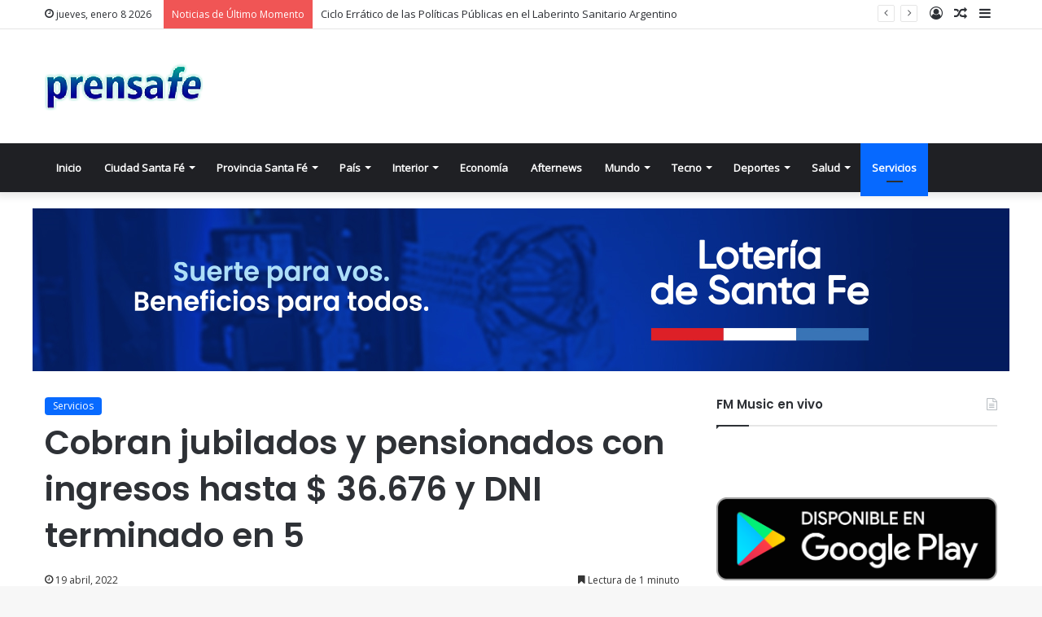

--- FILE ---
content_type: text/html; charset=UTF-8
request_url: https://prensafe.com.ar/cobran-jubilados-y-pensionados-con-ingresos-hasta-36-676-y-dni-terminado-en-5/
body_size: 12159
content:
<!DOCTYPE html>
<html lang="es-AR" class="" data-skin="light" prefix="og: http://ogp.me/ns#">
<head>
<meta charset="UTF-8" />
<link rel="profile" href="https://gmpg.org/xfn/11" />
<title>Cobran jubilados y pensionados con ingresos hasta $ 36.676 y DNI terminado en 5 &#8211; PrensaFe.com.ar</title>
<meta name='robots' content='max-image-preview:large' />
<style>img:is([sizes="auto" i], [sizes^="auto," i]) { contain-intrinsic-size: 3000px 1500px }</style>
<link rel='dns-prefetch' href='//stats.wp.com' />
<link rel='dns-prefetch' href='//fonts.googleapis.com' />
<link rel='dns-prefetch' href='//v0.wordpress.com' />
<link rel='preconnect' href='//c0.wp.com' />
<link rel='preconnect' href='//i0.wp.com' />
<link rel="alternate" type="application/rss+xml" title="PrensaFe.com.ar &raquo; Feed" href="https://prensafe.com.ar/feed/" />
<style type="text/css">
:root{
--main-nav-background: #1f2024;
--main-nav-secondry-background: rgba(0,0,0,0.2);
--main-nav-primary-color: #0088ff;
--main-nav-contrast-primary-color: #FFFFFF;
--main-nav-text-color: #FFFFFF;
--main-nav-secondry-text-color: rgba(225,255,255,0.5);
--main-nav-main-border-color: rgba(255,255,255,0.07);
--main-nav-secondry-border-color: rgba(255,255,255,0.04);
}
</style>
<meta property="og:title" content="Cobran jubilados y pensionados con ingresos hasta $ 36.676 y DNI terminado en 5 - PrensaFe.com.ar" />
<meta property="og:type" content="article" />
<meta property="og:description" content="Los jubilados y pensionados con DNI finalizado en 5 y cuyos haberes no superen los $ 36.676 podrán c" />
<meta property="og:url" content="https://prensafe.com.ar/cobran-jubilados-y-pensionados-con-ingresos-hasta-36-676-y-dni-terminado-en-5/" />
<meta property="og:site_name" content="PrensaFe.com.ar" />
<meta property="og:image" content="https://i0.wp.com/prensafe.com.ar/wp-content/uploads/2022/04/62137d4a93123_900-300x169-1.jpg?fit=300%2C169&#038;ssl=1" />
<meta name="viewport" content="width=device-width, initial-scale=1.0" /><link rel='stylesheet' id='wp-block-library-css' href='https://c0.wp.com/c/6.7.4/wp-includes/css/dist/block-library/style.min.css' type='text/css' media='all' />
<style id='wp-block-library-theme-inline-css' type='text/css'>
.wp-block-audio :where(figcaption){color:#555;font-size:13px;text-align:center}.is-dark-theme .wp-block-audio :where(figcaption){color:#ffffffa6}.wp-block-audio{margin:0 0 1em}.wp-block-code{border:1px solid #ccc;border-radius:4px;font-family:Menlo,Consolas,monaco,monospace;padding:.8em 1em}.wp-block-embed :where(figcaption){color:#555;font-size:13px;text-align:center}.is-dark-theme .wp-block-embed :where(figcaption){color:#ffffffa6}.wp-block-embed{margin:0 0 1em}.blocks-gallery-caption{color:#555;font-size:13px;text-align:center}.is-dark-theme .blocks-gallery-caption{color:#ffffffa6}:root :where(.wp-block-image figcaption){color:#555;font-size:13px;text-align:center}.is-dark-theme :root :where(.wp-block-image figcaption){color:#ffffffa6}.wp-block-image{margin:0 0 1em}.wp-block-pullquote{border-bottom:4px solid;border-top:4px solid;color:currentColor;margin-bottom:1.75em}.wp-block-pullquote cite,.wp-block-pullquote footer,.wp-block-pullquote__citation{color:currentColor;font-size:.8125em;font-style:normal;text-transform:uppercase}.wp-block-quote{border-left:.25em solid;margin:0 0 1.75em;padding-left:1em}.wp-block-quote cite,.wp-block-quote footer{color:currentColor;font-size:.8125em;font-style:normal;position:relative}.wp-block-quote:where(.has-text-align-right){border-left:none;border-right:.25em solid;padding-left:0;padding-right:1em}.wp-block-quote:where(.has-text-align-center){border:none;padding-left:0}.wp-block-quote.is-large,.wp-block-quote.is-style-large,.wp-block-quote:where(.is-style-plain){border:none}.wp-block-search .wp-block-search__label{font-weight:700}.wp-block-search__button{border:1px solid #ccc;padding:.375em .625em}:where(.wp-block-group.has-background){padding:1.25em 2.375em}.wp-block-separator.has-css-opacity{opacity:.4}.wp-block-separator{border:none;border-bottom:2px solid;margin-left:auto;margin-right:auto}.wp-block-separator.has-alpha-channel-opacity{opacity:1}.wp-block-separator:not(.is-style-wide):not(.is-style-dots){width:100px}.wp-block-separator.has-background:not(.is-style-dots){border-bottom:none;height:1px}.wp-block-separator.has-background:not(.is-style-wide):not(.is-style-dots){height:2px}.wp-block-table{margin:0 0 1em}.wp-block-table td,.wp-block-table th{word-break:normal}.wp-block-table :where(figcaption){color:#555;font-size:13px;text-align:center}.is-dark-theme .wp-block-table :where(figcaption){color:#ffffffa6}.wp-block-video :where(figcaption){color:#555;font-size:13px;text-align:center}.is-dark-theme .wp-block-video :where(figcaption){color:#ffffffa6}.wp-block-video{margin:0 0 1em}:root :where(.wp-block-template-part.has-background){margin-bottom:0;margin-top:0;padding:1.25em 2.375em}
</style>
<link rel='stylesheet' id='mediaelement-css' href='https://c0.wp.com/c/6.7.4/wp-includes/js/mediaelement/mediaelementplayer-legacy.min.css' type='text/css' media='all' />
<link rel='stylesheet' id='wp-mediaelement-css' href='https://c0.wp.com/c/6.7.4/wp-includes/js/mediaelement/wp-mediaelement.min.css' type='text/css' media='all' />
<style id='jetpack-sharing-buttons-style-inline-css' type='text/css'>
.jetpack-sharing-buttons__services-list{display:flex;flex-direction:row;flex-wrap:wrap;gap:0;list-style-type:none;margin:5px;padding:0}.jetpack-sharing-buttons__services-list.has-small-icon-size{font-size:12px}.jetpack-sharing-buttons__services-list.has-normal-icon-size{font-size:16px}.jetpack-sharing-buttons__services-list.has-large-icon-size{font-size:24px}.jetpack-sharing-buttons__services-list.has-huge-icon-size{font-size:36px}@media print{.jetpack-sharing-buttons__services-list{display:none!important}}.editor-styles-wrapper .wp-block-jetpack-sharing-buttons{gap:0;padding-inline-start:0}ul.jetpack-sharing-buttons__services-list.has-background{padding:1.25em 2.375em}
</style>
<style id='classic-theme-styles-inline-css' type='text/css'>
/*! This file is auto-generated */
.wp-block-button__link{color:#fff;background-color:#32373c;border-radius:9999px;box-shadow:none;text-decoration:none;padding:calc(.667em + 2px) calc(1.333em + 2px);font-size:1.125em}.wp-block-file__button{background:#32373c;color:#fff;text-decoration:none}
</style>
<style id='global-styles-inline-css' type='text/css'>
:root{--wp--preset--aspect-ratio--square: 1;--wp--preset--aspect-ratio--4-3: 4/3;--wp--preset--aspect-ratio--3-4: 3/4;--wp--preset--aspect-ratio--3-2: 3/2;--wp--preset--aspect-ratio--2-3: 2/3;--wp--preset--aspect-ratio--16-9: 16/9;--wp--preset--aspect-ratio--9-16: 9/16;--wp--preset--color--black: #000000;--wp--preset--color--cyan-bluish-gray: #abb8c3;--wp--preset--color--white: #ffffff;--wp--preset--color--pale-pink: #f78da7;--wp--preset--color--vivid-red: #cf2e2e;--wp--preset--color--luminous-vivid-orange: #ff6900;--wp--preset--color--luminous-vivid-amber: #fcb900;--wp--preset--color--light-green-cyan: #7bdcb5;--wp--preset--color--vivid-green-cyan: #00d084;--wp--preset--color--pale-cyan-blue: #8ed1fc;--wp--preset--color--vivid-cyan-blue: #0693e3;--wp--preset--color--vivid-purple: #9b51e0;--wp--preset--gradient--vivid-cyan-blue-to-vivid-purple: linear-gradient(135deg,rgba(6,147,227,1) 0%,rgb(155,81,224) 100%);--wp--preset--gradient--light-green-cyan-to-vivid-green-cyan: linear-gradient(135deg,rgb(122,220,180) 0%,rgb(0,208,130) 100%);--wp--preset--gradient--luminous-vivid-amber-to-luminous-vivid-orange: linear-gradient(135deg,rgba(252,185,0,1) 0%,rgba(255,105,0,1) 100%);--wp--preset--gradient--luminous-vivid-orange-to-vivid-red: linear-gradient(135deg,rgba(255,105,0,1) 0%,rgb(207,46,46) 100%);--wp--preset--gradient--very-light-gray-to-cyan-bluish-gray: linear-gradient(135deg,rgb(238,238,238) 0%,rgb(169,184,195) 100%);--wp--preset--gradient--cool-to-warm-spectrum: linear-gradient(135deg,rgb(74,234,220) 0%,rgb(151,120,209) 20%,rgb(207,42,186) 40%,rgb(238,44,130) 60%,rgb(251,105,98) 80%,rgb(254,248,76) 100%);--wp--preset--gradient--blush-light-purple: linear-gradient(135deg,rgb(255,206,236) 0%,rgb(152,150,240) 100%);--wp--preset--gradient--blush-bordeaux: linear-gradient(135deg,rgb(254,205,165) 0%,rgb(254,45,45) 50%,rgb(107,0,62) 100%);--wp--preset--gradient--luminous-dusk: linear-gradient(135deg,rgb(255,203,112) 0%,rgb(199,81,192) 50%,rgb(65,88,208) 100%);--wp--preset--gradient--pale-ocean: linear-gradient(135deg,rgb(255,245,203) 0%,rgb(182,227,212) 50%,rgb(51,167,181) 100%);--wp--preset--gradient--electric-grass: linear-gradient(135deg,rgb(202,248,128) 0%,rgb(113,206,126) 100%);--wp--preset--gradient--midnight: linear-gradient(135deg,rgb(2,3,129) 0%,rgb(40,116,252) 100%);--wp--preset--font-size--small: 13px;--wp--preset--font-size--medium: 20px;--wp--preset--font-size--large: 36px;--wp--preset--font-size--x-large: 42px;--wp--preset--spacing--20: 0.44rem;--wp--preset--spacing--30: 0.67rem;--wp--preset--spacing--40: 1rem;--wp--preset--spacing--50: 1.5rem;--wp--preset--spacing--60: 2.25rem;--wp--preset--spacing--70: 3.38rem;--wp--preset--spacing--80: 5.06rem;--wp--preset--shadow--natural: 6px 6px 9px rgba(0, 0, 0, 0.2);--wp--preset--shadow--deep: 12px 12px 50px rgba(0, 0, 0, 0.4);--wp--preset--shadow--sharp: 6px 6px 0px rgba(0, 0, 0, 0.2);--wp--preset--shadow--outlined: 6px 6px 0px -3px rgba(255, 255, 255, 1), 6px 6px rgba(0, 0, 0, 1);--wp--preset--shadow--crisp: 6px 6px 0px rgba(0, 0, 0, 1);}:where(.is-layout-flex){gap: 0.5em;}:where(.is-layout-grid){gap: 0.5em;}body .is-layout-flex{display: flex;}.is-layout-flex{flex-wrap: wrap;align-items: center;}.is-layout-flex > :is(*, div){margin: 0;}body .is-layout-grid{display: grid;}.is-layout-grid > :is(*, div){margin: 0;}:where(.wp-block-columns.is-layout-flex){gap: 2em;}:where(.wp-block-columns.is-layout-grid){gap: 2em;}:where(.wp-block-post-template.is-layout-flex){gap: 1.25em;}:where(.wp-block-post-template.is-layout-grid){gap: 1.25em;}.has-black-color{color: var(--wp--preset--color--black) !important;}.has-cyan-bluish-gray-color{color: var(--wp--preset--color--cyan-bluish-gray) !important;}.has-white-color{color: var(--wp--preset--color--white) !important;}.has-pale-pink-color{color: var(--wp--preset--color--pale-pink) !important;}.has-vivid-red-color{color: var(--wp--preset--color--vivid-red) !important;}.has-luminous-vivid-orange-color{color: var(--wp--preset--color--luminous-vivid-orange) !important;}.has-luminous-vivid-amber-color{color: var(--wp--preset--color--luminous-vivid-amber) !important;}.has-light-green-cyan-color{color: var(--wp--preset--color--light-green-cyan) !important;}.has-vivid-green-cyan-color{color: var(--wp--preset--color--vivid-green-cyan) !important;}.has-pale-cyan-blue-color{color: var(--wp--preset--color--pale-cyan-blue) !important;}.has-vivid-cyan-blue-color{color: var(--wp--preset--color--vivid-cyan-blue) !important;}.has-vivid-purple-color{color: var(--wp--preset--color--vivid-purple) !important;}.has-black-background-color{background-color: var(--wp--preset--color--black) !important;}.has-cyan-bluish-gray-background-color{background-color: var(--wp--preset--color--cyan-bluish-gray) !important;}.has-white-background-color{background-color: var(--wp--preset--color--white) !important;}.has-pale-pink-background-color{background-color: var(--wp--preset--color--pale-pink) !important;}.has-vivid-red-background-color{background-color: var(--wp--preset--color--vivid-red) !important;}.has-luminous-vivid-orange-background-color{background-color: var(--wp--preset--color--luminous-vivid-orange) !important;}.has-luminous-vivid-amber-background-color{background-color: var(--wp--preset--color--luminous-vivid-amber) !important;}.has-light-green-cyan-background-color{background-color: var(--wp--preset--color--light-green-cyan) !important;}.has-vivid-green-cyan-background-color{background-color: var(--wp--preset--color--vivid-green-cyan) !important;}.has-pale-cyan-blue-background-color{background-color: var(--wp--preset--color--pale-cyan-blue) !important;}.has-vivid-cyan-blue-background-color{background-color: var(--wp--preset--color--vivid-cyan-blue) !important;}.has-vivid-purple-background-color{background-color: var(--wp--preset--color--vivid-purple) !important;}.has-black-border-color{border-color: var(--wp--preset--color--black) !important;}.has-cyan-bluish-gray-border-color{border-color: var(--wp--preset--color--cyan-bluish-gray) !important;}.has-white-border-color{border-color: var(--wp--preset--color--white) !important;}.has-pale-pink-border-color{border-color: var(--wp--preset--color--pale-pink) !important;}.has-vivid-red-border-color{border-color: var(--wp--preset--color--vivid-red) !important;}.has-luminous-vivid-orange-border-color{border-color: var(--wp--preset--color--luminous-vivid-orange) !important;}.has-luminous-vivid-amber-border-color{border-color: var(--wp--preset--color--luminous-vivid-amber) !important;}.has-light-green-cyan-border-color{border-color: var(--wp--preset--color--light-green-cyan) !important;}.has-vivid-green-cyan-border-color{border-color: var(--wp--preset--color--vivid-green-cyan) !important;}.has-pale-cyan-blue-border-color{border-color: var(--wp--preset--color--pale-cyan-blue) !important;}.has-vivid-cyan-blue-border-color{border-color: var(--wp--preset--color--vivid-cyan-blue) !important;}.has-vivid-purple-border-color{border-color: var(--wp--preset--color--vivid-purple) !important;}.has-vivid-cyan-blue-to-vivid-purple-gradient-background{background: var(--wp--preset--gradient--vivid-cyan-blue-to-vivid-purple) !important;}.has-light-green-cyan-to-vivid-green-cyan-gradient-background{background: var(--wp--preset--gradient--light-green-cyan-to-vivid-green-cyan) !important;}.has-luminous-vivid-amber-to-luminous-vivid-orange-gradient-background{background: var(--wp--preset--gradient--luminous-vivid-amber-to-luminous-vivid-orange) !important;}.has-luminous-vivid-orange-to-vivid-red-gradient-background{background: var(--wp--preset--gradient--luminous-vivid-orange-to-vivid-red) !important;}.has-very-light-gray-to-cyan-bluish-gray-gradient-background{background: var(--wp--preset--gradient--very-light-gray-to-cyan-bluish-gray) !important;}.has-cool-to-warm-spectrum-gradient-background{background: var(--wp--preset--gradient--cool-to-warm-spectrum) !important;}.has-blush-light-purple-gradient-background{background: var(--wp--preset--gradient--blush-light-purple) !important;}.has-blush-bordeaux-gradient-background{background: var(--wp--preset--gradient--blush-bordeaux) !important;}.has-luminous-dusk-gradient-background{background: var(--wp--preset--gradient--luminous-dusk) !important;}.has-pale-ocean-gradient-background{background: var(--wp--preset--gradient--pale-ocean) !important;}.has-electric-grass-gradient-background{background: var(--wp--preset--gradient--electric-grass) !important;}.has-midnight-gradient-background{background: var(--wp--preset--gradient--midnight) !important;}.has-small-font-size{font-size: var(--wp--preset--font-size--small) !important;}.has-medium-font-size{font-size: var(--wp--preset--font-size--medium) !important;}.has-large-font-size{font-size: var(--wp--preset--font-size--large) !important;}.has-x-large-font-size{font-size: var(--wp--preset--font-size--x-large) !important;}
:where(.wp-block-post-template.is-layout-flex){gap: 1.25em;}:where(.wp-block-post-template.is-layout-grid){gap: 1.25em;}
:where(.wp-block-columns.is-layout-flex){gap: 2em;}:where(.wp-block-columns.is-layout-grid){gap: 2em;}
:root :where(.wp-block-pullquote){font-size: 1.5em;line-height: 1.6;}
</style>
<!-- <link rel='stylesheet' id='awesome-weather-css' href='https://prensafe.com.ar/wp-content/plugins/awesome-weather/awesome-weather.css?ver=6.7.4' type='text/css' media='all' /> -->
<link rel="stylesheet" type="text/css" href="//prensafe.com.ar/wp-content/cache/wpfc-minified/ok8hhb/8fdnp.css" media="all"/>
<style id='awesome-weather-inline-css' type='text/css'>
.awesome-weather-wrap { font-family: 'Open Sans', sans-serif; font-weight: 400; font-size: 14px; line-height: 14px; }
</style>
<link rel='stylesheet' id='opensans-googlefont-css' href='//fonts.googleapis.com/css?family=Open+Sans%3A400&#038;ver=6.7.4' type='text/css' media='all' />
<!-- <link rel='stylesheet' id='tie-css-base-css' href='https://prensafe.com.ar/wp-content/themes/jannah/assets/css/base.min.css?ver=6.2.1' type='text/css' media='all' /> -->
<!-- <link rel='stylesheet' id='tie-css-styles-css' href='https://prensafe.com.ar/wp-content/themes/jannah/assets/css/style.min.css?ver=6.2.1' type='text/css' media='all' /> -->
<!-- <link rel='stylesheet' id='tie-css-widgets-css' href='https://prensafe.com.ar/wp-content/themes/jannah/assets/css/widgets.min.css?ver=6.2.1' type='text/css' media='all' /> -->
<!-- <link rel='stylesheet' id='tie-css-helpers-css' href='https://prensafe.com.ar/wp-content/themes/jannah/assets/css/helpers.min.css?ver=6.2.1' type='text/css' media='all' /> -->
<!-- <link rel='stylesheet' id='tie-fontawesome5-css' href='https://prensafe.com.ar/wp-content/themes/jannah/assets/css/fontawesome.css?ver=6.2.1' type='text/css' media='all' /> -->
<!-- <link rel='stylesheet' id='tie-css-ilightbox-css' href='https://prensafe.com.ar/wp-content/themes/jannah/assets/ilightbox/dark-skin/skin.css?ver=6.2.1' type='text/css' media='all' /> -->
<!-- <link rel='stylesheet' id='tie-css-single-css' href='https://prensafe.com.ar/wp-content/themes/jannah/assets/css/single.min.css?ver=6.2.1' type='text/css' media='all' /> -->
<link rel="stylesheet" type="text/css" href="//prensafe.com.ar/wp-content/cache/wpfc-minified/ldq5kgnh/8fdnp.css" media="all"/>
<!-- <link rel='stylesheet' id='tie-css-print-css' href='https://prensafe.com.ar/wp-content/themes/jannah/assets/css/print.css?ver=6.2.1' type='text/css' media='print' /> -->
<link rel="stylesheet" type="text/css" href="//prensafe.com.ar/wp-content/cache/wpfc-minified/863s7ogs/8fdnp.css" media="print"/>
<style id='tie-css-print-inline-css' type='text/css'>
.wf-active .logo-text,.wf-active h1,.wf-active h2,.wf-active h3,.wf-active h4,.wf-active h5,.wf-active h6,.wf-active .the-subtitle{font-family: 'Poppins';}
</style>
<script type="text/javascript" src="https://c0.wp.com/c/6.7.4/wp-includes/js/jquery/jquery.min.js" id="jquery-core-js"></script>
<script type="text/javascript" src="https://c0.wp.com/c/6.7.4/wp-includes/js/jquery/jquery-migrate.min.js" id="jquery-migrate-js"></script>
<link rel="https://api.w.org/" href="https://prensafe.com.ar/wp-json/" /><link rel="alternate" title="JSON" type="application/json" href="https://prensafe.com.ar/wp-json/wp/v2/posts/6734" /><link rel="EditURI" type="application/rsd+xml" title="RSD" href="https://prensafe.com.ar/xmlrpc.php?rsd" />
<meta name="generator" content="WordPress 6.7.4" />
<link rel="canonical" href="https://prensafe.com.ar/cobran-jubilados-y-pensionados-con-ingresos-hasta-36-676-y-dni-terminado-en-5/" />
<link rel='shortlink' href='https://wp.me/paNWPK-1KC' />
<link rel="alternate" title="oEmbed (JSON)" type="application/json+oembed" href="https://prensafe.com.ar/wp-json/oembed/1.0/embed?url=https%3A%2F%2Fprensafe.com.ar%2Fcobran-jubilados-y-pensionados-con-ingresos-hasta-36-676-y-dni-terminado-en-5%2F" />
<link rel="alternate" title="oEmbed (XML)" type="text/xml+oembed" href="https://prensafe.com.ar/wp-json/oembed/1.0/embed?url=https%3A%2F%2Fprensafe.com.ar%2Fcobran-jubilados-y-pensionados-con-ingresos-hasta-36-676-y-dni-terminado-en-5%2F&#038;format=xml" />
<style>img#wpstats{display:none}</style>
<meta http-equiv="X-UA-Compatible" content="IE=edge">
<link rel="icon" href="https://i0.wp.com/prensafe.com.ar/wp-content/uploads/2022/03/cropped-prensafe120.png?fit=32%2C32&#038;ssl=1" sizes="32x32" />
<link rel="icon" href="https://i0.wp.com/prensafe.com.ar/wp-content/uploads/2022/03/cropped-prensafe120.png?fit=192%2C192&#038;ssl=1" sizes="192x192" />
<link rel="apple-touch-icon" href="https://i0.wp.com/prensafe.com.ar/wp-content/uploads/2022/03/cropped-prensafe120.png?fit=180%2C180&#038;ssl=1" />
<meta name="msapplication-TileImage" content="https://i0.wp.com/prensafe.com.ar/wp-content/uploads/2022/03/cropped-prensafe120.png?fit=270%2C270&#038;ssl=1" />
</head>
<body id="tie-body" class="post-template-default single single-post postid-6734 single-format-standard wrapper-has-shadow block-head-1 magazine2 is-thumb-overlay-disabled is-desktop is-header-layout-3 has-header-below-ad sidebar-right has-sidebar post-layout-1 narrow-title-narrow-media has-mobile-share">
<div class="background-overlay">
<div id="tie-container" class="site tie-container">
<div class="theme-notice" style="display:none!important;z-index:1!important;position:fixed!important;width:100%!important;bottom:0!important;display:block!important;text-align:center;background:#f44336!important;color:#fff!important;"><a style="color: #fff; text-decoration: underline;" href="https://tielabs.com/buy/jannah?utm_source=footer-bar&utm_medium=link&utm_campaign=jannah">Jannah Theme</a> License is not validated, Go to the theme options page to validate the license, You need a single license for each domain name.</div>
<div id="tie-wrapper">
<header id="theme-header" class="theme-header header-layout-3 main-nav-dark main-nav-default-dark main-nav-below no-stream-item top-nav-active top-nav-light top-nav-default-light top-nav-above has-shadow has-normal-width-logo mobile-header-default">
<nav id="top-nav"  class="has-date-breaking-components top-nav header-nav has-breaking-news" aria-label="Navegación Secundaria">
<div class="container">
<div class="topbar-wrapper">
<div class="topbar-today-date tie-icon">
jueves, enero 8 2026					</div>
<div class="tie-alignleft">
<div class="breaking controls-is-active">
<span class="breaking-title">
<span class="tie-icon-bolt breaking-icon" aria-hidden="true"></span>
<span class="breaking-title-text">Noticias de Último Momento</span>
</span>
<ul id="breaking-news-in-header" class="breaking-news" data-type="reveal" data-arrows="true">
<li class="news-item">
<a href="https://prensafe.com.ar/ciclo-erratico-de-las-politicas-publicas-en-el-laberinto-sanitario-argentino/">Ciclo Errático de las Políticas Públicas en el Laberinto Sanitario Argentino</a>
</li>
<li class="news-item">
<a href="https://prensafe.com.ar/spotorno-destaco-la-decision-del-gobierno-de-comprar-reservas/">Spotorno destacó la decisión del Gobierno de comprar reservas</a>
</li>
<li class="news-item">
<a href="https://prensafe.com.ar/demoras-en-aeroparque-debido-al-mal-tiempo-en-distintos-puntos-del-pais/">Demoras en Aeroparque debido al mal tiempo en distintos puntos del país</a>
</li>
<li class="news-item">
<a href="https://prensafe.com.ar/inter-miami-se-sumo-a-la-pelea-por-matko-miljevic/">Inter Miami se sumó a la pelea por Matko Miljevic</a>
</li>
<li class="news-item">
<a href="https://prensafe.com.ar/se-mueve-el-mercado-de-pases-en-la-primera-nacional/">Se mueve el mercado de pases en la Primera Nacional</a>
</li>
<li class="news-item">
<a href="https://prensafe.com.ar/arias-ya-tiene-nuevo-club-en-el-futbol-argentino/">Arias ya tiene nuevo club en el fútbol argentino</a>
</li>
<li class="news-item">
<a href="https://prensafe.com.ar/argentina-debuto-en-la-united-cup-con-una-contundente-victoria-ante-espana/">Argentina debutó en la United Cup con una contundente victoria ante España</a>
</li>
<li class="news-item">
<a href="https://prensafe.com.ar/river-viaja-a-neuquen-para-iniciar-la-parte-fisica-de-la-pretemporada/">River viaja a Neuquén para iniciar la parte física de la pretemporada</a>
</li>
<li class="news-item">
<a href="https://prensafe.com.ar/tragedia-en-suiza-bengalas-en-botellas-de-champan-habrian-provocado-el-incendio-en-crans-montana/">Tragedia en Suiza: bengalas en botellas de champán habrían provocado el incendio en Crans-Montana</a>
</li>
<li class="news-item">
<a href="https://prensafe.com.ar/la-libertad-avanza-buscara-evitar-la-embestida-opositora-contra-el-dnu-de-inteligencia-en-el-congreso/">La Libertad Avanza buscara evitar la embestida opositora contra el DNU de inteligencia en el Congreso</a>
</li>
</ul>
</div><!-- #breaking /-->
</div><!-- .tie-alignleft /-->
<div class="tie-alignright">
<ul class="components">	<li class="side-aside-nav-icon menu-item custom-menu-link">
<a href="#">
<span class="tie-icon-navicon" aria-hidden="true"></span>
<span class="screen-reader-text">Barra Lateral</span>
</a>
</li>
<li class="random-post-icon menu-item custom-menu-link">
<a href="/cobran-jubilados-y-pensionados-con-ingresos-hasta-36-676-y-dni-terminado-en-5/?random-post=1" class="random-post" title="Artículo Aleatorio" rel="nofollow">
<span class="tie-icon-random" aria-hidden="true"></span>
<span class="screen-reader-text">Artículo Aleatorio</span>
</a>
</li>
<li class=" popup-login-icon menu-item custom-menu-link">
<a href="#" class="lgoin-btn tie-popup-trigger">
<span class="tie-icon-author" aria-hidden="true"></span>
<span class="screen-reader-text">Iniciar Sesión</span>			</a>
</li>
</ul><!-- Components -->			</div><!-- .tie-alignright /-->
</div><!-- .topbar-wrapper /-->
</div><!-- .container /-->
</nav><!-- #top-nav /-->
<div class="container header-container">
<div class="tie-row logo-row">
<div class="logo-wrapper">
<div class="tie-col-md-4 logo-container clearfix">
<div id="mobile-header-components-area_1" class="mobile-header-components"><ul class="components"><li class="mobile-component_menu custom-menu-link"><a href="#" id="mobile-menu-icon" class=""><span class="tie-mobile-menu-icon nav-icon is-layout-1"></span><span class="screen-reader-text">Menú</span></a></li></ul></div>
<div id="logo" class="image-logo" >
<a title="PrensaFe.com.ar" href="https://prensafe.com.ar/">
<picture class="tie-logo-default tie-logo-picture">
<source class="tie-logo-source-default tie-logo-source" srcset="https://prensafe.com.ar/wp-content/uploads/2022/03/prensafex2.png 2x, https://prensafe.com.ar/wp-content/uploads/2022/03/prensafex1.png 1x">
<img class="tie-logo-img-default tie-logo-img" src="https://prensafe.com.ar/wp-content/uploads/2022/03/prensafex1.png" alt="PrensaFe.com.ar" width="194" height="60" style="max-height:60px; width: auto;" />
</picture>
</a>
</div><!-- #logo /-->
<div id="mobile-header-components-area_2" class="mobile-header-components"><ul class="components"><li class="mobile-component_search custom-menu-link">
<a href="#" class="tie-search-trigger-mobile">
<span class="tie-icon-search tie-search-icon" aria-hidden="true"></span>
<span class="screen-reader-text">Buscar</span>
</a>
</li></ul></div>			</div><!-- .tie-col /-->
</div><!-- .logo-wrapper /-->
</div><!-- .tie-row /-->
</div><!-- .container /-->
<div class="main-nav-wrapper">
<nav id="main-nav"  class="main-nav header-nav"  aria-label="Navegacion Primaria">
<div class="container">
<div class="main-menu-wrapper">
<div id="menu-components-wrap">
<div class="main-menu main-menu-wrap tie-alignleft">
<div id="main-nav-menu" class="main-menu header-menu"><ul id="menu-inicio" class="menu"><li id="menu-item-19" class="menu-item menu-item-type-post_type menu-item-object-page menu-item-home menu-item-19 menu-item-has-icon"><a href="https://prensafe.com.ar/"> <span aria-hidden="true" class="tie-menu-icon fa-bookmark-o"></span> Inicio</a></li>
<li id="menu-item-20" class="menu-item menu-item-type-taxonomy menu-item-object-category menu-item-20 mega-menu mega-cat mega-menu-posts " data-id="2" ><a href="https://prensafe.com.ar/category/ciudadsantafe/">Ciudad Santa Fé</a>
<div class="mega-menu-block menu-sub-content"  >
<div class="mega-menu-content">
<div class="mega-cat-wrapper">
<div class="mega-cat-content horizontal-posts">
<div class="mega-ajax-content mega-cat-posts-container clearfix">
</div><!-- .mega-ajax-content -->
</div><!-- .mega-cat-content -->
</div><!-- .mega-cat-Wrapper -->
</div><!-- .mega-menu-content -->
</div><!-- .mega-menu-block --> 
</li>
<li id="menu-item-21" class="menu-item menu-item-type-taxonomy menu-item-object-category menu-item-21 mega-menu mega-cat mega-menu-posts " data-id="3" ><a href="https://prensafe.com.ar/category/provinciasantafe/">Provincia Santa Fé</a>
<div class="mega-menu-block menu-sub-content"  >
<div class="mega-menu-content">
<div class="mega-cat-wrapper">
<div class="mega-cat-content horizontal-posts">
<div class="mega-ajax-content mega-cat-posts-container clearfix">
</div><!-- .mega-ajax-content -->
</div><!-- .mega-cat-content -->
</div><!-- .mega-cat-Wrapper -->
</div><!-- .mega-menu-content -->
</div><!-- .mega-menu-block --> 
</li>
<li id="menu-item-22" class="menu-item menu-item-type-taxonomy menu-item-object-category menu-item-22 mega-menu mega-cat mega-menu-posts " data-id="4" ><a href="https://prensafe.com.ar/category/pais/">País</a>
<div class="mega-menu-block menu-sub-content"  >
<div class="mega-menu-content">
<div class="mega-cat-wrapper">
<div class="mega-cat-content horizontal-posts">
<div class="mega-ajax-content mega-cat-posts-container clearfix">
</div><!-- .mega-ajax-content -->
</div><!-- .mega-cat-content -->
</div><!-- .mega-cat-Wrapper -->
</div><!-- .mega-menu-content -->
</div><!-- .mega-menu-block --> 
</li>
<li id="menu-item-521" class="menu-item menu-item-type-taxonomy menu-item-object-category menu-item-521 mega-menu mega-cat mega-menu-posts " data-id="9" ><a href="https://prensafe.com.ar/category/interior/">Interior</a>
<div class="mega-menu-block menu-sub-content"  >
<div class="mega-menu-content">
<div class="mega-cat-wrapper">
<div class="mega-cat-content horizontal-posts">
<div class="mega-ajax-content mega-cat-posts-container clearfix">
</div><!-- .mega-ajax-content -->
</div><!-- .mega-cat-content -->
</div><!-- .mega-cat-Wrapper -->
</div><!-- .mega-menu-content -->
</div><!-- .mega-menu-block --> 
</li>
<li id="menu-item-316" class="menu-item menu-item-type-taxonomy menu-item-object-category menu-item-316"><a href="https://prensafe.com.ar/category/economia/">Economía</a></li>
<li id="menu-item-315" class="menu-item menu-item-type-taxonomy menu-item-object-category menu-item-315"><a href="https://prensafe.com.ar/category/afternews/">Afternews</a></li>
<li id="menu-item-23" class="menu-item menu-item-type-taxonomy menu-item-object-category menu-item-23 mega-menu mega-cat mega-menu-posts " data-id="5" ><a href="https://prensafe.com.ar/category/mundo/">Mundo</a>
<div class="mega-menu-block menu-sub-content"  >
<div class="mega-menu-content">
<div class="mega-cat-wrapper">
<div class="mega-cat-content horizontal-posts">
<div class="mega-ajax-content mega-cat-posts-container clearfix">
</div><!-- .mega-ajax-content -->
</div><!-- .mega-cat-content -->
</div><!-- .mega-cat-Wrapper -->
</div><!-- .mega-menu-content -->
</div><!-- .mega-menu-block --> 
</li>
<li id="menu-item-24" class="menu-item menu-item-type-taxonomy menu-item-object-category menu-item-24 mega-menu mega-cat mega-menu-posts " data-id="6" ><a href="https://prensafe.com.ar/category/tecno/">Tecno</a>
<div class="mega-menu-block menu-sub-content"  >
<div class="mega-menu-content">
<div class="mega-cat-wrapper">
<div class="mega-cat-content horizontal-posts">
<div class="mega-ajax-content mega-cat-posts-container clearfix">
</div><!-- .mega-ajax-content -->
</div><!-- .mega-cat-content -->
</div><!-- .mega-cat-Wrapper -->
</div><!-- .mega-menu-content -->
</div><!-- .mega-menu-block --> 
</li>
<li id="menu-item-25" class="menu-item menu-item-type-taxonomy menu-item-object-category menu-item-25 mega-menu mega-cat mega-menu-posts " data-id="7" ><a href="https://prensafe.com.ar/category/deportes/">Deportes</a>
<div class="mega-menu-block menu-sub-content"  >
<div class="mega-menu-content">
<div class="mega-cat-wrapper">
<div class="mega-cat-content horizontal-posts">
<div class="mega-ajax-content mega-cat-posts-container clearfix">
</div><!-- .mega-ajax-content -->
</div><!-- .mega-cat-content -->
</div><!-- .mega-cat-Wrapper -->
</div><!-- .mega-menu-content -->
</div><!-- .mega-menu-block --> 
</li>
<li id="menu-item-520" class="menu-item menu-item-type-taxonomy menu-item-object-category menu-item-520 mega-menu mega-cat mega-menu-posts " data-id="10" ><a href="https://prensafe.com.ar/category/salud/">Salud</a>
<div class="mega-menu-block menu-sub-content"  >
<div class="mega-menu-content">
<div class="mega-cat-wrapper">
<div class="mega-cat-content horizontal-posts">
<div class="mega-ajax-content mega-cat-posts-container clearfix">
</div><!-- .mega-ajax-content -->
</div><!-- .mega-cat-content -->
</div><!-- .mega-cat-Wrapper -->
</div><!-- .mega-menu-content -->
</div><!-- .mega-menu-block --> 
</li>
<li id="menu-item-317" class="menu-item menu-item-type-taxonomy menu-item-object-category current-post-ancestor current-menu-parent current-post-parent menu-item-317 tie-current-menu"><a href="https://prensafe.com.ar/category/servicios/">Servicios</a></li>
</ul></div>					</div><!-- .main-menu.tie-alignleft /-->
</div><!-- #menu-components-wrap /-->
</div><!-- .main-menu-wrapper /-->
</div><!-- .container /-->
</nav><!-- #main-nav /-->
</div><!-- .main-nav-wrapper /-->
</header>
<div class="stream-item stream-item-below-header">
<a href="https://www.santafe.gov.ar/" title="" target="_blank" >
<img src="https://prensafe.com.ar/wp-content/uploads/2023/07/Hacemos-vivienda.png" alt="" width="728" height="91" />
</a>
</div><div id="content" class="site-content container"><div id="main-content-row" class="tie-row main-content-row">
<div class="main-content tie-col-md-8 tie-col-xs-12" role="main">
<article id="the-post" class="container-wrapper post-content tie-standard">
<header class="entry-header-outer">
<div class="entry-header">
<span class="post-cat-wrap"><a class="post-cat tie-cat-12" href="https://prensafe.com.ar/category/servicios/">Servicios</a></span>
<h1 class="post-title entry-title">
Cobran jubilados y pensionados con ingresos hasta $ 36.676 y DNI terminado en 5		</h1>
<div class="single-post-meta post-meta clearfix"><span class="date meta-item tie-icon">19 abril, 2022</span><div class="tie-alignright"><span class="meta-reading-time meta-item"><span class="tie-icon-bookmark" aria-hidden="true"></span> Lectura de 1 minuto</span> </div></div><!-- .post-meta -->	</div><!-- .entry-header /-->
</header><!-- .entry-header-outer /-->
<div  class="featured-area"><div class="featured-area-inner"><figure class="single-featured-image"><img width="300" height="169" src="https://i0.wp.com/prensafe.com.ar/wp-content/uploads/2022/04/62137d4a93123_900-300x169-1.jpg?resize=300%2C169&amp;ssl=1" class="attachment-jannah-image-post size-jannah-image-post wp-post-image" alt="" data-main-img="1" decoding="async" fetchpriority="high" /></figure></div></div>
<div class="entry-content entry clearfix">
<figure><img data-recalc-dims="1" height="427" width="708" decoding="async" src="https://i0.wp.com/xn--infomaana-q6a.ar/wp-content/uploads/2022/03/62137d4a93123_900-780x470.jpg?resize=708%2C427&#038;ssl=1"/></figure>
<p>Los jubilados y pensionados con DNI finalizado en 5 y cuyos haberes no superen los $ 36.676 podrán cobrar hoy el beneficio correspondiente a marzo en las sucursales bancarias por ventanilla.</p>
<p>También este miércoles cobran los beneficiarios de las asignaciones familiares y las universales por Hijo (AUH) con documentos finalizados en 5, y de la Universal por Embarazo (AUE) terminados en 4, todas con tarjeta de débito, indicó la Administración Nacional de la Seguridad Social (Anses).</p>
<p>En el caso de jubilados y pensionados, la Anses recordó que, si bien los titulares no tienen que solicitar turno previo para cobrar este beneficio, deben acercarse a la sucursal bancaria únicamente en las fechas que corresponden según la terminación del DNI.</p>
<p>Asimismo, el organismo recordó que los haberes de jubilados y pensionados que no concurren el día indicado, permanecen depositados en sus cuentas.</p>
<p> 1  Leído 1 minuto</p>
</div><!-- .entry-content /-->
<div id="post-extra-info">
<div class="theiaStickySidebar">
<div class="single-post-meta post-meta clearfix"><span class="date meta-item tie-icon">19 abril, 2022</span><div class="tie-alignright"><span class="meta-reading-time meta-item"><span class="tie-icon-bookmark" aria-hidden="true"></span> Lectura de 1 minuto</span> </div></div><!-- .post-meta -->			</div>
</div>
<div class="clearfix"></div>
<script id="tie-schema-json" type="application/ld+json">{"@context":"http:\/\/schema.org","@type":"Article","dateCreated":"2022-04-19T12:48:02-03:00","datePublished":"2022-04-19T12:48:02-03:00","dateModified":"2022-04-19T12:48:02-03:00","headline":"Cobran jubilados y pensionados con ingresos hasta $ 36.676 y DNI terminado en 5","name":"Cobran jubilados y pensionados con ingresos hasta $ 36.676 y DNI terminado en 5","keywords":[],"url":"https:\/\/prensafe.com.ar\/cobran-jubilados-y-pensionados-con-ingresos-hasta-36-676-y-dni-terminado-en-5\/","description":"Los jubilados y pensionados con DNI finalizado en 5 y cuyos haberes no superen los $ 36.676 podr\u00e1n cobrar hoy el beneficio correspondiente a marzo en las sucursales bancarias por ventanilla. Tambi\u00e9n e","copyrightYear":"2022","articleSection":"Servicios","articleBody":"\n\n\nLos jubilados y pensionados con DNI finalizado en 5 y cuyos haberes no superen los $ 36.676 podr\u00e1n cobrar hoy el beneficio correspondiente a marzo en las sucursales bancarias por ventanilla.\nTambi\u00e9n este mi\u00e9rcoles cobran los beneficiarios de las asignaciones familiares y las universales por Hijo (AUH) con documentos finalizados en 5, y de la Universal por Embarazo (AUE) terminados en 4, todas con tarjeta de d\u00e9bito, indic\u00f3 la Administraci\u00f3n Nacional de la Seguridad Social (Anses).\nEn el caso de jubilados y pensionados, la Anses record\u00f3 que, si bien los titulares no tienen que solicitar turno previo para cobrar este beneficio, deben acercarse a la sucursal bancaria \u00fanicamente en las fechas que corresponden seg\u00fan la terminaci\u00f3n del DNI.\nAsimismo, el organismo record\u00f3 que los haberes de jubilados y pensionados que no concurren el d\u00eda indicado, permanecen depositados en sus cuentas.\n\n\n\n 1  Le\u00eddo 1 minuto","publisher":{"@id":"#Publisher","@type":"Organization","name":"PrensaFe.com.ar","logo":{"@type":"ImageObject","url":"https:\/\/prensafe.com.ar\/wp-content\/uploads\/2022\/03\/prensafex2.png"}},"sourceOrganization":{"@id":"#Publisher"},"copyrightHolder":{"@id":"#Publisher"},"mainEntityOfPage":{"@type":"WebPage","@id":"https:\/\/prensafe.com.ar\/cobran-jubilados-y-pensionados-con-ingresos-hasta-36-676-y-dni-terminado-en-5\/"},"author":{"@type":"Person","name":"arcast","url":"https:\/\/prensafe.com.ar\/author\/arcast\/"},"image":{"@type":"ImageObject","url":"https:\/\/i0.wp.com\/prensafe.com.ar\/wp-content\/uploads\/2022\/04\/62137d4a93123_900-300x169-1.jpg?fit=300%2C169&ssl=1","width":1200,"height":169}}</script>
<div id="share-buttons-bottom" class="share-buttons share-buttons-bottom">
<div class="share-links ">
<a href="https://www.facebook.com/sharer.php?u=https://prensafe.com.ar/cobran-jubilados-y-pensionados-con-ingresos-hasta-36-676-y-dni-terminado-en-5/" rel="external noopener nofollow" title="Facebook" target="_blank" class="facebook-share-btn  large-share-button" data-raw="https://www.facebook.com/sharer.php?u={post_link}">
<span class="share-btn-icon tie-icon-facebook"></span> <span class="social-text">Facebook</span>
</a>
<a href="https://twitter.com/intent/tweet?text=Cobran%20jubilados%20y%20pensionados%20con%20ingresos%20hasta%20%24%2036.676%20y%20DNI%20terminado%20en%205&#038;url=https://prensafe.com.ar/cobran-jubilados-y-pensionados-con-ingresos-hasta-36-676-y-dni-terminado-en-5/" rel="external noopener nofollow" title="Twitter" target="_blank" class="twitter-share-btn  large-share-button" data-raw="https://twitter.com/intent/tweet?text={post_title}&amp;url={post_link}">
<span class="share-btn-icon tie-icon-twitter"></span> <span class="social-text">Twitter</span>
</a>
<a href="https://www.linkedin.com/shareArticle?mini=true&#038;url=https://prensafe.com.ar/cobran-jubilados-y-pensionados-con-ingresos-hasta-36-676-y-dni-terminado-en-5/&#038;title=Cobran%20jubilados%20y%20pensionados%20con%20ingresos%20hasta%20%24%2036.676%20y%20DNI%20terminado%20en%205" rel="external noopener nofollow" title="LinkedIn" target="_blank" class="linkedin-share-btn " data-raw="https://www.linkedin.com/shareArticle?mini=true&amp;url={post_full_link}&amp;title={post_title}">
<span class="share-btn-icon tie-icon-linkedin"></span> <span class="screen-reader-text">LinkedIn</span>
</a>
<a href="https://www.tumblr.com/share/link?url=https://prensafe.com.ar/cobran-jubilados-y-pensionados-con-ingresos-hasta-36-676-y-dni-terminado-en-5/&#038;name=Cobran%20jubilados%20y%20pensionados%20con%20ingresos%20hasta%20%24%2036.676%20y%20DNI%20terminado%20en%205" rel="external noopener nofollow" title="Tumblr" target="_blank" class="tumblr-share-btn " data-raw="https://www.tumblr.com/share/link?url={post_link}&amp;name={post_title}">
<span class="share-btn-icon tie-icon-tumblr"></span> <span class="screen-reader-text">Tumblr</span>
</a>
<a href="https://pinterest.com/pin/create/button/?url=https://prensafe.com.ar/cobran-jubilados-y-pensionados-con-ingresos-hasta-36-676-y-dni-terminado-en-5/&#038;description=Cobran%20jubilados%20y%20pensionados%20con%20ingresos%20hasta%20%24%2036.676%20y%20DNI%20terminado%20en%205&#038;media=https://i0.wp.com/prensafe.com.ar/wp-content/uploads/2022/04/62137d4a93123_900-300x169-1.jpg?fit=300%2C169&#038;ssl=1" rel="external noopener nofollow" title="Pinterest" target="_blank" class="pinterest-share-btn " data-raw="https://pinterest.com/pin/create/button/?url={post_link}&amp;description={post_title}&amp;media={post_img}">
<span class="share-btn-icon tie-icon-pinterest"></span> <span class="screen-reader-text">Pinterest</span>
</a>
<a href="https://reddit.com/submit?url=https://prensafe.com.ar/cobran-jubilados-y-pensionados-con-ingresos-hasta-36-676-y-dni-terminado-en-5/&#038;title=Cobran%20jubilados%20y%20pensionados%20con%20ingresos%20hasta%20%24%2036.676%20y%20DNI%20terminado%20en%205" rel="external noopener nofollow" title="Reddit" target="_blank" class="reddit-share-btn " data-raw="https://reddit.com/submit?url={post_link}&amp;title={post_title}">
<span class="share-btn-icon tie-icon-reddit"></span> <span class="screen-reader-text">Reddit</span>
</a>
<a href="https://vk.com/share.php?url=https://prensafe.com.ar/cobran-jubilados-y-pensionados-con-ingresos-hasta-36-676-y-dni-terminado-en-5/" rel="external noopener nofollow" title="VKontakte" target="_blank" class="vk-share-btn " data-raw="https://vk.com/share.php?url={post_link}">
<span class="share-btn-icon tie-icon-vk"></span> <span class="screen-reader-text">VKontakte</span>
</a>
<a href="mailto:?subject=Cobran%20jubilados%20y%20pensionados%20con%20ingresos%20hasta%20%24%2036.676%20y%20DNI%20terminado%20en%205&#038;body=https://prensafe.com.ar/cobran-jubilados-y-pensionados-con-ingresos-hasta-36-676-y-dni-terminado-en-5/" rel="external noopener nofollow" title="Compartir vía correo electrónico" target="_blank" class="email-share-btn " data-raw="mailto:?subject={post_title}&amp;body={post_link}">
<span class="share-btn-icon tie-icon-envelope"></span> <span class="screen-reader-text">Compartir vía correo electrónico</span>
</a>
<a href="#" rel="external noopener nofollow" title="Imprimir" target="_blank" class="print-share-btn " data-raw="#">
<span class="share-btn-icon tie-icon-print"></span> <span class="screen-reader-text">Imprimir</span>
</a>			</div><!-- .share-links /-->
</div><!-- .share-buttons /-->
</article><!-- #the-post /-->
<div class="post-components">
<div id="related-posts" class="container-wrapper has-extra-post">
<div class="mag-box-title the-global-title">
<h3>Artículos Relacionados</h3>
</div>
<div class="related-posts-list">
<div class="related-item tie-standard">
<a aria-label="LA PROVINCIA DIO A CONOCER LA FECHA DE PAGO DE LAS PENSIONES SOCIALES" href="https://prensafe.com.ar/la-provincia-dio-a-conocer-la-fecha-de-pago-de-las-pensiones-sociales/" class="post-thumb"><img width="300" height="168" src="https://i0.wp.com/prensafe.com.ar/wp-content/uploads/2022/06/2022-06-22NID_275055O_1-300x168-1.png?resize=300%2C168&amp;ssl=1" class="attachment-jannah-image-large size-jannah-image-large wp-post-image" alt="" decoding="async" /></a>
<h3 class="post-title"><a href="https://prensafe.com.ar/la-provincia-dio-a-conocer-la-fecha-de-pago-de-las-pensiones-sociales/">LA PROVINCIA DIO A CONOCER LA FECHA DE PAGO DE LAS PENSIONES SOCIALES</a></h3>
<div class="post-meta clearfix"><span class="date meta-item tie-icon">22 junio, 2022</span></div><!-- .post-meta -->							</div><!-- .related-item /-->
<div class="related-item tie-standard">
<a aria-label="Peligro: las cosas que no debés buscar en Google por tu bien" href="https://prensafe.com.ar/peligro-las-cosas-que-no-debes-buscar-en-google-por-tu-bien/" class="post-thumb"><img width="300" height="146" src="https://i0.wp.com/prensafe.com.ar/wp-content/uploads/2023/06/333d79bf3a7a9411b18fd500b4cc477a_M-6-300x146-1.jpg?resize=300%2C146&amp;ssl=1" class="attachment-jannah-image-large size-jannah-image-large wp-post-image" alt="" decoding="async" /></a>
<h3 class="post-title"><a href="https://prensafe.com.ar/peligro-las-cosas-que-no-debes-buscar-en-google-por-tu-bien/">Peligro: las cosas que no debés buscar en Google por tu bien</a></h3>
<div class="post-meta clearfix"><span class="date meta-item tie-icon">27 junio, 2023</span></div><!-- .post-meta -->							</div><!-- .related-item /-->
<div class="related-item tie-standard">
<a aria-label="La cantante Lula Bertoldi abrió el ciclo “Seremos Primavera” en la ciudad de Santa Fe" href="https://prensafe.com.ar/la-cantante-lula-bertoldi-abrio-el-ciclo-seremos-primavera-en-la-ciudad-de-santa-fe/" class="post-thumb"><img width="300" height="168" src="https://prensafe.com.ar/wp-content/uploads/2024/11/2024-11-20NID_281729O_1-2-300x168-1.jpe" class="attachment-jannah-image-large size-jannah-image-large wp-post-image" alt="" decoding="async" loading="lazy" /></a>
<h3 class="post-title"><a href="https://prensafe.com.ar/la-cantante-lula-bertoldi-abrio-el-ciclo-seremos-primavera-en-la-ciudad-de-santa-fe/">La cantante Lula Bertoldi abrió el ciclo “Seremos Primavera” en la ciudad de Santa Fe</a></h3>
<div class="post-meta clearfix"><span class="date meta-item tie-icon">26 noviembre, 2024</span></div><!-- .post-meta -->							</div><!-- .related-item /-->
<div class="related-item tie-standard">
<a aria-label="Servicios municipales por el “Día del Veterano y de los Caídos en la Guerra de Malvinas”" href="https://prensafe.com.ar/servicios-municipales-por-el-dia-del-veterano-y-de-los-caidos-en-la-guerra-de-malvinas/" class="post-thumb"><img width="300" height="220" src="https://i0.wp.com/prensafe.com.ar/wp-content/uploads/2025/04/DSC_43381-4-300x267-1.jpg?resize=300%2C220&amp;ssl=1" class="attachment-jannah-image-large size-jannah-image-large wp-post-image" alt="" decoding="async" loading="lazy" /></a>
<h3 class="post-title"><a href="https://prensafe.com.ar/servicios-municipales-por-el-dia-del-veterano-y-de-los-caidos-en-la-guerra-de-malvinas/">Servicios municipales por el “Día del Veterano y de los Caídos en la Guerra de Malvinas”</a></h3>
<div class="post-meta clearfix"><span class="date meta-item tie-icon">3 abril, 2025</span></div><!-- .post-meta -->							</div><!-- .related-item /-->
</div><!-- .related-posts-list /-->
</div><!-- #related-posts /-->
</div><!-- .post-components /-->
</div><!-- .main-content -->
<aside class="sidebar tie-col-md-4 tie-col-xs-12 normal-side is-sticky" aria-label="Barra Lateral Primaria">
<div class="theiaStickySidebar">
<div id="custom_html-3" class="widget_text container-wrapper widget widget_custom_html"><div class="widget-title the-global-title"><div class="the-subtitle">FM Music en vivo<span class="widget-title-icon tie-icon"></span></div></div><div class="textwidget custom-html-widget"><iframe src="https://arcast.com.ar/fmmusic" width="100%" height="40" frameborder="0" scrolling="auto" allowfullscreen="allowfullscreen"></iframe>
<br><br>
<a href="https://play.google.com/store/apps/details?id=com.santafearg.c5sf" target="_blank"> <img data-recalc-dims="1" src="https://i0.wp.com/prensafe.com.ar/wp-content/uploads/2023/06/disponible-en-google-play-badge-1.png?w=708&#038;ssl=1"></a></div><div class="clearfix"></div></div><!-- .widget /--><div id="stream-item-widget-3" class="widget stream-item-widget widget-content-only"><div class="stream-item-widget-content"><a href="https://www.youtube.com/watch?v=5Qjsr7x5Xsw" target="_blank"><img class="widget-stream-image" src="https://prensafe.com.ar/wp-content/uploads/2025/11/ILUMINACION_300X250-4.gif" width="336" height="280" alt=""></a></div></div><style scoped type="text/css">
#awesomeweatherwidget-2,
#awesomeweatherwidget-2 .post-meta,
#awesomeweatherwidget-2 .widget-title-icon,
#awesomeweatherwidget-2 .widget-title .the-subtitle,
#awesomeweatherwidget-2 .subscribe-widget-content h3{
color: #ffffff;
}
</style><div id="awesomeweatherwidget-2" class="container-wrapper widget widget_awesomeweatherwidget"><div id="awe-ajax-awesome-weather-3836277" class="awe-ajax-awesome-weather-3836277 awe-weather-ajax-wrap" style=""><div class="awe-loading"><i class="wi wi-day-sunny"></i></div></div><script type="text/javascript"> jQuery(document).ready(function() { awe_ajax_load({"id":"awesome-weather-3836277","locale":false,"location":"","owm_city_id":"3836277","override_title":"","size":"wide","units":"C","forecast_days":"3","hide_stats":0,"show_link":0,"background":"","custom_bg_color":"#000","use_user_location":0,"allow_user_to_change":0,"show_icons":0,"extended_url":false,"extended_text":false,"background_by_weather":0,"text_color":"#ffffff","hide_attribution":1,"skip_geolocate":0,"latlng":"","ajaxurl":"https:\/\/prensafe.com.ar\/wp-admin\/admin-ajax.php","via_ajax":1}); }); </script><div class="clearfix"></div></div><!-- .widget /-->		</div><!-- .theiaStickySidebar /-->
</aside><!-- .sidebar /-->
</div><!-- .main-content-row /--></div><!-- #content /-->
<footer id="footer" class="site-footer dark-skin dark-widgetized-area">
<div id="footer-widgets-container">
<div class="container">
</div><!-- .container /-->
</div><!-- #Footer-widgets-container /-->
<div id="site-info" class="site-info site-info-layout-2">
<div class="container">
<div class="tie-row">
<div class="tie-col-md-12">
<div class="copyright-text copyright-text-first">&copy; Copyright 2026, Todos los derechos reservados &nbsp;|&nbsp; <span style="color:red;" class="tie-icon-heart"></span> <a href="https://tielabs.com/go/jannah-sites-footer" target="_blank" rel="nofollow noopener">Jannah Theme by TieLabs</a></div><ul class="social-icons"></ul> 
</div><!-- .tie-col /-->
</div><!-- .tie-row /-->
</div><!-- .container /-->
</div><!-- #site-info /-->
</footer><!-- #footer /-->
<div id="share-buttons-mobile" class="share-buttons share-buttons-mobile">
<div class="share-links  icons-only">
<a href="https://www.facebook.com/sharer.php?u=https://prensafe.com.ar/cobran-jubilados-y-pensionados-con-ingresos-hasta-36-676-y-dni-terminado-en-5/" rel="external noopener nofollow" title="Facebook" target="_blank" class="facebook-share-btn " data-raw="https://www.facebook.com/sharer.php?u={post_link}">
<span class="share-btn-icon tie-icon-facebook"></span> <span class="screen-reader-text">Facebook</span>
</a>
<a href="https://twitter.com/intent/tweet?text=Cobran%20jubilados%20y%20pensionados%20con%20ingresos%20hasta%20%24%2036.676%20y%20DNI%20terminado%20en%205&#038;url=https://prensafe.com.ar/cobran-jubilados-y-pensionados-con-ingresos-hasta-36-676-y-dni-terminado-en-5/" rel="external noopener nofollow" title="Twitter" target="_blank" class="twitter-share-btn " data-raw="https://twitter.com/intent/tweet?text={post_title}&amp;url={post_link}">
<span class="share-btn-icon tie-icon-twitter"></span> <span class="screen-reader-text">Twitter</span>
</a>
<a href="https://api.whatsapp.com/send?text=Cobran%20jubilados%20y%20pensionados%20con%20ingresos%20hasta%20%24%2036.676%20y%20DNI%20terminado%20en%205%20https://prensafe.com.ar/cobran-jubilados-y-pensionados-con-ingresos-hasta-36-676-y-dni-terminado-en-5/" rel="external noopener nofollow" title="WhatsApp" target="_blank" class="whatsapp-share-btn " data-raw="https://api.whatsapp.com/send?text={post_title}%20{post_link}">
<span class="share-btn-icon tie-icon-whatsapp"></span> <span class="screen-reader-text">WhatsApp</span>
</a>
<a href="https://telegram.me/share/url?url=https://prensafe.com.ar/cobran-jubilados-y-pensionados-con-ingresos-hasta-36-676-y-dni-terminado-en-5/&text=Cobran%20jubilados%20y%20pensionados%20con%20ingresos%20hasta%20%24%2036.676%20y%20DNI%20terminado%20en%205" rel="external noopener nofollow" title="Telegram" target="_blank" class="telegram-share-btn " data-raw="https://telegram.me/share/url?url={post_link}&text={post_title}">
<span class="share-btn-icon tie-icon-paper-plane"></span> <span class="screen-reader-text">Telegram</span>
</a>			</div><!-- .share-links /-->
</div><!-- .share-buttons /-->
<div class="mobile-share-buttons-spacer"></div>
<a id="go-to-top" class="go-to-top-button" href="#go-to-tie-body">
<span class="tie-icon-angle-up"></span>
<span class="screen-reader-text">Volver al botón superior</span>
</a>
</div><!-- #tie-wrapper /-->
<aside class=" side-aside normal-side dark-skin dark-widgetized-area slide-sidebar-desktop is-fullwidth appear-from-left" aria-label="Barra Lateral Secundaria" style="visibility: hidden;">
<div data-height="100%" class="side-aside-wrapper has-custom-scroll">
<a href="#" class="close-side-aside remove big-btn light-btn">
<span class="screen-reader-text">Cerrar</span>
</a><!-- .close-side-aside /-->
<div id="mobile-container">
<div id="mobile-search">
<form role="search" method="get" class="search-form" action="https://prensafe.com.ar/">
<label>
<span class="screen-reader-text">Buscar:</span>
<input type="search" class="search-field" placeholder="Buscar &hellip;" value="" name="s" />
</label>
<input type="submit" class="search-submit" value="Buscar" />
</form>							</div><!-- #mobile-search /-->
<div id="mobile-menu" class="hide-menu-icons">
</div><!-- #mobile-menu /-->
<div id="mobile-social-icons" class="social-icons-widget solid-social-icons">
<ul></ul> 
</div><!-- #mobile-social-icons /-->
</div><!-- #mobile-container /-->
<div id="slide-sidebar-widgets">
</div>
</div><!-- .side-aside-wrapper /-->
</aside><!-- .side-aside /-->
</div><!-- #tie-container /-->
</div><!-- .background-overlay /-->
<div id="is-scroller-outer"><div id="is-scroller"></div></div><div id="fb-root"></div>		<div id="tie-popup-search-mobile" class="tie-popup tie-popup-search-wrap" style="display: none;">
<a href="#" class="tie-btn-close remove big-btn light-btn">
<span class="screen-reader-text">Cerrar</span>
</a>
<div class="popup-search-wrap-inner">
<div class="live-search-parent pop-up-live-search" data-skin="live-search-popup" aria-label="Buscar">
<form method="get" class="tie-popup-search-form" action="https://prensafe.com.ar/">
<input class="tie-popup-search-input " inputmode="search" type="text" name="s" title="Buscar" autocomplete="off" placeholder="Buscar" />
<button class="tie-popup-search-submit" type="submit">
<span class="tie-icon-search tie-search-icon" aria-hidden="true"></span>
<span class="screen-reader-text">Buscar</span>
</button>
</form>
</div><!-- .pop-up-live-search /-->
</div><!-- .popup-search-wrap-inner /-->
</div><!-- .tie-popup-search-wrap /-->
<div id="tie-popup-login" class="tie-popup" style="display: none;">
<a href="#" class="tie-btn-close remove big-btn light-btn">
<span class="screen-reader-text">Cerrar</span>
</a>
<div class="tie-popup-container">
<div class="container-wrapper">
<div class="widget login-widget">
<div class="widget-title the-global-title">
<div class="the-subtitle">Iniciar Sesión <span class="widget-title-icon tie-icon"></span></div>
</div>
<div class="widget-container">
<div class="login-form">
<form name="registerform" action="https://prensafe.com.ar/wp-login.php" method="post">
<input type="text" name="log" title="Nombre de usuario" placeholder="Nombre de usuario">
<div class="pass-container">
<input type="password" name="pwd" title="Contraseña" placeholder="Contraseña">
<a class="forget-text" href="https://prensafe.com.ar/wp-login.php?action=lostpassword&redirect_to=https%3A%2F%2Fprensafe.com.ar">¿Olvidar?</a>
</div>
<input type="hidden" name="redirect_to" value="/cobran-jubilados-y-pensionados-con-ingresos-hasta-36-676-y-dni-terminado-en-5/"/>
<label for="rememberme" class="rememberme">
<input id="rememberme" name="rememberme" type="checkbox" checked="checked" value="forever" /> Recuérdame			</label>
<button type="submit" class="button fullwidth login-submit">Iniciar Sesión</button>
</form>
</div>
</div><!-- .widget-container  /-->
</div><!-- .login-widget  /-->
</div><!-- .container-wrapper  /-->
</div><!-- .tie-popup-container /-->
</div><!-- .tie-popup /-->
<script type="text/javascript" src="https://prensafe.com.ar/wp-content/plugins/awesome-weather/js/awesome-weather-widget-frontend.js?ver=1.1" id="awesome_weather-js"></script>
<script type="text/javascript" id="tie-scripts-js-extra">
/* <![CDATA[ */
var tie = {"is_rtl":"","ajaxurl":"https:\/\/prensafe.com.ar\/wp-admin\/admin-ajax.php","is_taqyeem_active":"","is_sticky_video":"1","mobile_menu_top":"","mobile_menu_active":"area_1","mobile_menu_parent":"","lightbox_all":"true","lightbox_gallery":"true","lightbox_skin":"dark","lightbox_thumb":"horizontal","lightbox_arrows":"true","is_singular":"1","autoload_posts":"","reading_indicator":"","lazyload":"","select_share":"true","select_share_twitter":"","select_share_facebook":"","select_share_linkedin":"","select_share_email":"","facebook_app_id":"5303202981","twitter_username":"","responsive_tables":"true","ad_blocker_detector":"","sticky_behavior":"default","sticky_desktop":"true","sticky_mobile":"true","sticky_mobile_behavior":"default","ajax_loader":"<div class=\"loader-overlay\"><div class=\"spinner-circle\"><\/div><\/div>","type_to_search":"","lang_no_results":"Nada Encontrado","sticky_share_mobile":"true","sticky_share_post":""};
/* ]]> */
</script>
<script type="text/javascript" src="https://prensafe.com.ar/wp-content/themes/jannah/assets/js/scripts.min.js?ver=6.2.1" id="tie-scripts-js"></script>
<script type="text/javascript" id="tie-scripts-js-after">
/* <![CDATA[ */
jQuery.ajax({
type : "GET",
url  : "https://prensafe.com.ar/wp-admin/admin-ajax.php",
data : "postviews_id=6734&action=tie_postviews",
cache: !1,
success: function( data ){
jQuery(".single-post-meta").find(".meta-views").html( data );
}
});
/* ]]> */
</script>
<script type="text/javascript" src="https://prensafe.com.ar/wp-content/themes/jannah/assets/ilightbox/lightbox.js?ver=6.2.1" id="tie-js-ilightbox-js"></script>
<script type="text/javascript" src="https://prensafe.com.ar/wp-content/themes/jannah/assets/js/desktop.min.js?ver=6.2.1" id="tie-js-desktop-js"></script>
<script type="text/javascript" src="https://prensafe.com.ar/wp-content/themes/jannah/assets/js/single.min.js?ver=6.2.1" id="tie-js-single-js"></script>
<script type="text/javascript" src="https://stats.wp.com/e-202602.js" id="jetpack-stats-js" data-wp-strategy="defer"></script>
<script type="text/javascript" id="jetpack-stats-js-after">
/* <![CDATA[ */
_stq = window._stq || [];
_stq.push([ "view", JSON.parse("{\"v\":\"ext\",\"blog\":\"159667592\",\"post\":\"6734\",\"tz\":\"-3\",\"srv\":\"prensafe.com.ar\",\"j\":\"1:14.2.1\"}") ]);
_stq.push([ "clickTrackerInit", "159667592", "6734" ]);
/* ]]> */
</script>
<script type="text/javascript" src="https://prensafe.com.ar/wp-content/themes/jannah/assets/js/br-news.js?ver=6.2.1" id="tie-js-breaking-js"></script>
<script>
WebFontConfig ={
google:{
families: [ 'Poppins:600,regular:latin&display=swap' ]
}
};
(function(){
var wf   = document.createElement('script');
wf.src   = '//ajax.googleapis.com/ajax/libs/webfont/1/webfont.js';
wf.type  = 'text/javascript';
wf.defer = 'true';
var s = document.getElementsByTagName('script')[0];
s.parentNode.insertBefore(wf, s);
})();
</script>
</body>
</html><!-- WP Fastest Cache file was created in 0.17100095748901 seconds, on 08-01-26 6:28:28 -->

--- FILE ---
content_type: text/html; charset=UTF-8
request_url: https://prensafe.com.ar/wp-admin/admin-ajax.php
body_size: -9
content:
<div id="awesome-weather-3836277" class="custom-bg-color awesome-weather-wrap awecf awe_with_stats awe_without_icons awe_with_forecast awe_extended awe_wide awe-cityid-3836277 awe-code-800 awe-desc-clear-sky"  style=" background-color: #000; color: #ffffff; ">


	
	<div class="awesome-weather-header awecf"><span>Santa Fe</span></div>

		
		<div class="awecf">
		<div class="awesome-weather-current-temp">
			<strong>
			24<sup>&deg;</sup>
						</strong>
		</div><!-- /.awesome-weather-current-temp -->
		
				<div class="awesome-weather-todays-stats">
			<div class="awe_desc">clear sky</div>
			<div class="awe_humidty">88% humidity</div>
			<div class="awe_wind">wind: 1m/s SW</div>
			<div class="awe_highlow">H 25 &bull; L 23</div>	
		</div><!-- /.awesome-weather-todays-stats -->
				</div>
		
		
		
		<div class="awesome-weather-forecast awe_days_3 awecf">
	
							<div class="awesome-weather-forecast-day">
										<div class="awesome-weather-forecast-day-temp">32<sup>&deg;</sup></div>
					<div class="awesome-weather-forecast-day-abbr">Sun</div>
				</div>
							<div class="awesome-weather-forecast-day">
										<div class="awesome-weather-forecast-day-temp">29<sup>&deg;</sup></div>
					<div class="awesome-weather-forecast-day-abbr">Mon</div>
				</div>
							<div class="awesome-weather-forecast-day">
										<div class="awesome-weather-forecast-day-temp">30<sup>&deg;</sup></div>
					<div class="awesome-weather-forecast-day-abbr">Tue</div>
				</div>
				
		</div><!-- /.awesome-weather-forecast -->
	
		
		
	

</div><!-- /.awesome-weather-wrap: wide -->